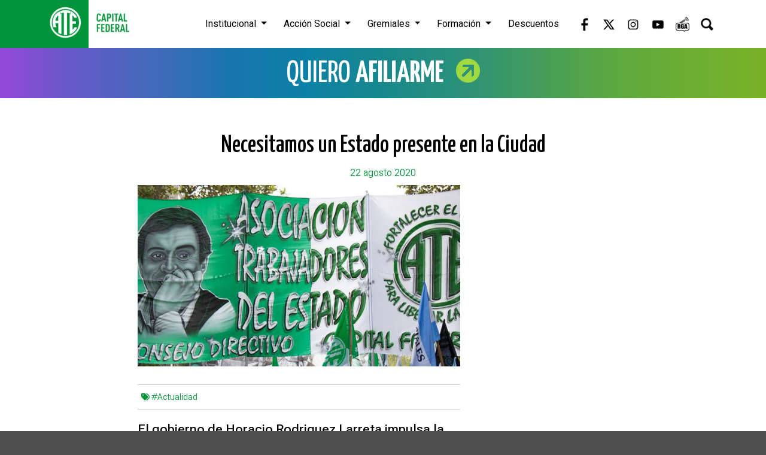

--- FILE ---
content_type: text/html; charset=utf-8
request_url: https://atecapital.org/noticia/necesitamos-un-estado-presente-en-la-ciudad
body_size: 4257
content:

<!DOCTYPE HTML>
<html>
<head>
  

<!-- SEO TAGS ----------------------------------------------------->
<title>ATE Capital - Necesitamos un Estado presente en la Ciudad</title>
<meta http-equiv="Content-Type" content="text/html; charset=UTF-8" />
<meta name="viewport" content="width=device-width, user-scalable=no">
<meta name="description" content="El gobierno de Horacio Rodriguez Larreta impulsa la vuelta a clases como solución a la falta de conectividad de numerosos chicos y chicas en nuestro distrito." />
<meta name="keywords" content="#Actualidad," />
<link rel="icon" type="image/icon" href="../images/favicon.ico">

<!-- CSS includes ------------------------------------------------->
<link href="https://cdn.jsdelivr.net/npm/bootstrap@5.3.3/dist/css/bootstrap.min.css" rel="stylesheet" integrity="sha384-QWTKZyjpPEjISv5WaRU9OFeRpok6YctnYmDr5pNlyT2bRjXh0JMhjY6hW+ALEwIH" crossorigin="anonymous">
<!-- <link rel="stylesheet" type="text/css" href="../css/bootstrap.min.css"> -->
<link rel="stylesheet" href="https://cdnjs.cloudflare.com/ajax/libs/font-awesome/6.1.1/css/all.min.css" />
<link rel="stylesheet" type="text/css" href="../css/styles.css">

<!-- JS includes -------------------------------------------------->
<script>var RELHTMLPATH = '../'</script>
<script type="text/javascript" src="../js/jquery-1.9.1.min.js"></script>
<script src="https://cdn.jsdelivr.net/npm/bootstrap@5.3.3/dist/js/bootstrap.bundle.min.js" integrity="sha384-YvpcrYf0tY3lHB60NNkmXc5s9fDVZLESaAA55NDzOxhy9GkcIdslK1eN7N6jIeHz" crossorigin="anonymous"></script>
<!-- <script type="text/javascript" src="../js/bootstrap.min.js"></script> -->
<script type="text/javascript" src="../js/funciones.js"></script>
<script type="text/javascript" src="../js/buscador.js"></script>
<script type="text/javascript" src="../js/hmz.min.js"></script>


<!-- Google tag (gtag.js) --> <script async src="https://www.googletagmanager.com/gtag/js?id=G-2DGM6XD9NL"></script> <script>   window.dataLayer = window.dataLayer || [];   function gtag(){dataLayer.push(arguments);}   gtag('js', new Date());    gtag('config', 'G-2DGM6XD9NL'); </script>  <link rel="stylesheet" type="text/css" href="../css/fotorama.css">
  <link rel="stylesheet" type="text/css" href="../css/_noticia.css">
  <script type="text/javascript" src="../js/fotorama.js"></script>

  <meta property="og:site_name"          content="ATE Capital">
  <meta property="og:title"              content="Necesitamos un Estado presente en la Ciudad" />
  <meta property="og:url"                content="http://atecapital.org/noticia/necesitamos-un-estado-presente-en-la-ciudad" />
  <meta property="og:description"        content="El gobierno de Horacio Rodriguez Larreta impulsa la vuelta a clases como solución a la falta de conectividad de numerosos chicos y chicas en nuestro distrito." />
  <meta property="og:image"              content="http://atecapital.org/cms/img.php?ancho=445&alto=250&modo=3&ruta=../content/noticias/bandera_ate_863.jpg" itemprop="image" />
  <meta property="og:image:width"        content="445">
  <meta property="og:image:height"       content="250">
  <meta property="og:type"               content="website" />
  <link rel="stylesheet" type="text/css" href="../css/_contenidos.css">
</head>

<body>
  <!-- FACEBOOK ------------------------------------------------------>
  <div id="fb-root"></div>
  <script>
   (function(d, s, id) {
     var js, fjs = d.getElementsByTagName(s)[0];
     if (d.getElementById(id)) return;
     js = d.createElement(s); js.id = id;
     js.src = "//connect.facebook.net/es_ES/sdk.js#xfbml=1&version=v2.6";
     fjs.parentNode.insertBefore(js, fjs);
   } (document, 'script', 'facebook-jssdk') );
  </script>
  <!-- FACEBOOK ------------------------------------------------------>

  <header id="header_2024">
  <div class="container no-padding">
    <nav class="navbar navbar-expand-lg">
      <div class="container-fluid no-padding">
        <div class="logo">
          <a href="../inicio" target="_self"><img src="../images/2024/header_logo.png" class="img-responsive" alt="ATE Capital"></a>
        </div>
        <button class="navbar-toggler" type="button" data-bs-toggle="collapse" data-bs-target="#main_nav" aria-controls="main_nav" aria-expanded="false" aria-label="Toggle navigation">
          <i class="fa-solid fa-bars"></i>
        </button>
        <div class="collapse navbar-collapse" id="main_nav">
          <ul class="navbar-nav ms-auto">

            <li class="nav-item dropdown">
              <a class="nav-link dropdown-toggle" href="#" data-bs-toggle="dropdown">Institucional </a>
              <ul class="dropdown-menu">
                <li><a class="dropdown-item" href="../autoridades">Autoridades</a></li>
                <li><a class="dropdown-item" href="../historia">Historia</a></li>
                <li><a class="dropdown-item" href="../estatuto">Estatuto</a></li>
                <li><a class="dropdown-item" href="../archivo-historico">Archivo Histórico</a></li>
                <li><a class="dropdown-item" href="../protocolo-de-violencia-de-genero">Protocolo de Violencia de Género</a></li>
              </ul>
            </li>

            <li class="nav-item dropdown">
              <a class="nav-link dropdown-toggle" href="#" data-bs-toggle="dropdown">Acción Social </a>
              <ul class="dropdown-menu">

                <li><a class="dropdown-item" href="#">Salud &raquo;</a>
                  <ul class="submenu dropdown-menu">
                    <li><a class="dropdown-item" href="../beneficios-listado//23/">Óptica</a></li>
                    <li><a class="dropdown-item" href="../beneficios-listado//16/">Odontología</a></li>
                    <li><a class="dropdown-item" href="../beneficios-listado//28/">Atención Psicológica</a></li>
                    <li><a class="dropdown-item" href="../beneficios-listado//41/">Pediatría</a></li>
                    <li><a class="dropdown-item" href="../beneficios-listado//37/">Podología</a></li>
                    <li><a class="dropdown-item" href="../beneficios-listado//38/">Oftalmología</a></li>
                    <li><a class="dropdown-item" href="../beneficios-listado//39/">Masajes Terapéuticos</a></li>
                    <li><a class="dropdown-item" href="../beneficios-listado//36/">Binders</a></li>
                  </ul>
                </li>
                
                <li><a class="dropdown-item" href="https://atecapital.info/tramites-online/alta/eventos" target="_blank">Cultura y Espectáculos</a></li>
                

                <li><a class="dropdown-item" href="#">Turismo &raquo;</a>
                  <ul class="submenu dropdown-menu">
                    <li><a class="dropdown-item" href="../turismo">Paquetes y Hoteles</a></li>
                    <li><a class="dropdown-item" href="../beneficios-listado//22/">Pasajes de Micro</a></li>
                  </ul>
                </li>
                
                <li><a class="dropdown-item" href="../beneficios-listado//33/">Subsidios</a></li>
                
                <li><a class="dropdown-item" href="../beneficios-listado//13/">Deporte y Recreación</a></li>

                <li><a class="dropdown-item" href="#">Infancias y Adolescencias &raquo;</a>
                  <ul class="submenu dropdown-menu">
                    <li><a class="dropdown-item" href="../beneficios-listado//31/">Colonia</a></li>
                    <li><a class="dropdown-item" href="../beneficios-listado//45/">Kits Escolares</a></li>
                    <li><a class="dropdown-item" href="../beneficios-listado//46/">Festival de Invierno</a></li> 
                    <li><a class="dropdown-item" href="../beneficios-listado//35/">Ajuar</a></li> 
                  </ul>
                </li>

                <li><a class="dropdown-item" href="../beneficios-listado//40/">Proveeduría</a></li>

                <li><a class="dropdown-item" href="../beneficios-listado//32/">Sepelios</a></li>

              </ul>
            </li>









            <li class="nav-item dropdown">
              <a class="nav-link dropdown-toggle" href="#" data-bs-toggle="dropdown">Gremiales </a>
              <ul class="dropdown-menu">
                <li><a class="dropdown-item" href="#">Legislación &raquo;</a>
                  <ul class="submenu dropdown-menu">
                    <li><a class="dropdown-item" href="../convenios-colectivos">Convenios</a></li>
                    <li><a class="dropdown-item" href="../licencias">Licencias</a></li>
                  </ul>
                </li>
                <li>
                  <a class="dropdown-item" href="#">Salarial &raquo;</a>                    
                  <ul class="submenu dropdown-menu">
                    <li>
                      <a class="dropdown-item" href="#">Grilla &raquo;</a>                    
                      <ul class="submenu dropdown-menu">
                        <li><a class="dropdown-item" href="../grilla-nacional">Nacionales</a></li>
                        <li><a class="dropdown-item" href="../grilla-ciudad">Ciudad</a></li>
                      </ul>
                    </li>
                    <li><a class="dropdown-item" href="informes">Informes</a></li>
                    <li><a class="dropdown-item" href="../consulta-salario">Calculadora</a></li>
                  </ul>
                </li>
                <li><a class="dropdown-item" href="#">Actas Paritarias &raquo;</a>
                  <ul class="submenu dropdown-menu">
                    <li><a class="dropdown-item" href="../actas-nacional">Nacionales</a></li>
                    <li><a class="dropdown-item" href="../actas-ciudad">Ciudad</a></li>
                  </ul>
                </li>
                <li><a class="dropdown-item" href="../noticias/gremiales">Novedades</a></li>
              </ul>
            </li>

            <li class="nav-item dropdown">
              <a class="nav-link dropdown-toggle" href="#" data-bs-toggle="dropdown">Formación </a>
              <ul class="dropdown-menu">
                <li><a class="dropdown-item" href="../presentacion">Presentación</a></li>
                <li><a class="dropdown-item" href="../oferta-educativa">Oferta Educativa</a></li>
                <li><a class="dropdown-item" href="../campus-virtual" target="_blank">Campus Virtual</a></li>
              </ul>
            </li>

            <li class="nav-item"><a class="nav-link" href="https://comunidadate.com/" target="_blank">Descuentos</a></li>

            <li class="redes">
              <a href="https://www.facebook.com/ATECapitalOk/" target="_blank">
                <img src="../images/2024/header_fb.png" alt="Facebook">
              </a>
              <a href="https://twitter.com/ATECapitalOk" target="_blank">
                <img src="../images/2024/header_x.png" alt="X">
              </a>
              <a href="https://www.instagram.com/ATECapitalOk/" target="_blank">
                <img src="../images/2024/header_ig.png" alt="Instagram">
              </a>
              <a href="https://www.youtube.com/channel/UCCFrt3wPO_9Ez1CazAqRGBw" target="_blank">
                <img src="../images/2024/header_yt.png" alt="YouTube">
              </a>
              <a href="https://www.youtube.com/@radiogermanabdala" target="_blank">
                <img src="../images/2024/header_radio.png" alt="Radio ATE">
              </a>
              <div class="buscar">
                <div id="buscador">
                  <input type="text"  >
                </div>
                <a href="javascript:buscador();" target="_self"><img src="../images/2024/header_lupa.png" alt="Buscar"></a>
              </div>
            </li>
          </ul>
        </div>
      </div>
    </nav>
  </div>
</header>

<!-- AFILIAR ------------------------------------------------------------------------------------->
 
<section class="afiliar1">
  <div class="container afiliar2">
    <div class="row">
              <div class="col-lg-12 col-md-12 col-sm-12 col-xs-12">
          <a href="../afiliate" target="_self">
            <h2>QUIERO <span>AFILIARME</Span></h2>
            <img src="../images/2024/flecha1.png">
          </a>
        </div>
          </div>
  </div>
</section>
<!-- AFILIAR ------------------------------------------------------------------------------------->

  <!-- CONTENIDO ------------------------------------------------------------------------------------------------->
  


  <section class="contenido1">
    <div class="contenido2 container paddingficha">
      <div class="row">
        <div class="col-md-12">          
          <h1>Necesitamos un Estado presente en la Ciudad</h1>
          <p class="fecha">22 agosto 2020</p>
        </div>
      </div>

      <div class="row">
        <div class="col-md-8">

                                    <img src="../content/noticias/bandera_ate_863.jpg" class="img-fluid" alt="Necesitamos un Estado presente en la Ciudad">
                      
          
                      <h5 class="hashtags">
            &nbsp;&nbsp;<i class="fa-solid fa-tags"></i>
              <span><a href="../busqueda/Actualidad">#Actualidad</a></span>
            </h5>
          
          <h2>El gobierno de Horacio Rodriguez Larreta impulsa la vuelta a clases como solución a la falta de conectividad de numerosos chicos y chicas en nuestro distrito.</h2>
          <p><p>Desde ATE Capital en representación de les trabajadores auxiliares de escuelas de la Ciudad acompañamos el pedido de UTE de resolver de manera urgente los problemas de conectividad de les estudiantes porteños.&nbsp;</p><p>Ayer el Gobierno de Horacio Rodríguez Larreta, como respuesta a la problemática que venimos denunciando, propone abrir las escuelas para las y los miles y miles de estudiantes que no tienen posibilidad de conectarse a internet en sus casas.&nbsp;</p><p>Esta decisión no soluciona el problema de fondo, aumenta la desigualdad y pone en riesgo a toda la comunidad educativa. Exigimos también que todas las decisiones que nos involucren laboralmente sean garantizando&nbsp; condiciones dignas y seguras estableciendo los ámbitos CyMAT necesarios para garantizar las mismas.</p><p>Necesitamos un Estado presente, que ofrezca soluciones de fondo como el tendido de fibra óptica y la provisión de máquinas y no atajos que maquillan o esconden la desigualdad y precariedad estructural que persisten durante años.</p></p>

        </div>
              
        <div class="col-md-4">




          <!-- IMAGENES ----->
                      <!-- IMAGENES ----->

          <!-- VIDEOS ------->
                    <!-- VIDEOS ------->

          <!-- ARCHIVOS ----->
                    <!-- ARCHIVOS ----->
           
          <!-- NOTICIAS ----->
                    <!-- NOTICIAS ----->

        </div>
      </div>

    </div>
  </section>






























<!-- CONTENIDO ----------------------------------------------------------------------------->


  
  
  
  


    
  <!-- CONTENIDO ----------------------------------------------------------------------------------------------------------------------------------------------------------------->

  <footer class="footer">
  <div class="container">
    <div class="row">
      <div class="col-xl-3 col-lg-3 col-md-12 col-sm-12 col-12 colsText">
        <div class="col">
          <p>Carlos Calvo 1378</p>
          <p class="pDisplay">&nbsp;|&nbsp;</p>
          <p>6078-5300</p>
          <p class="pDisplay">&nbsp;|&nbsp;</p>
          <p><a href="https://www.atecapital.org/">www.atecapital.org</a></p>
        </div>
      </div>
      <div class="col-xl-3 col-lg-3 col-md-12 col-sm-12 col-12 colsText">
        <div class="col">
          <h4>¿Sos de ATE?</h4>
          <p><a href="https://atecapital.info/tramites-online/iniciar-sesion" target="_blank">Actualizá tus datos</a></p>
        </div>
      </div>
      <div class="col-xl-3 col-lg-3 col-md-12 col-sm-12 col-12 colsText">
        <div class="col">
          <p><a href="../genero_y_diversidad" target="_self">Género y Diversidad</a></p>
          <p class="pDisplay">&nbsp;|&nbsp;</p>
          <p><a href="../ninez" target="_self">Niñez</a></p>
          <p class="pDisplay">&nbsp;|&nbsp;</p>
          <p><a href="../juventudes" target="_self">Juventudes</a></p>
          <p class="pDisplay">&nbsp;|&nbsp;</p>
          <p><a href="../discapacidad" target="_self">Discapacidad</a></p>
          <p class="pDisplay">&nbsp;|&nbsp;</p>
          <p><a href="../pueblos-originarios" target="_self">Pueblos Originarios</a></p>
          <p class="pDisplay">&nbsp;|&nbsp;</p>
          <p><a href="../ambiente" target="_self">Ambiente</a></p>
          <p class="pDisplay">&nbsp;|&nbsp;</p>
          <p><a href="../derechos-humanos" target="_self">Derechos Humanos</a></p>
          <p class="pDisplay">&nbsp;|&nbsp;</p>
          <p><a href="../noticias/opinion" target="_self">Opinión</a></p>
        </div>
      </div>
      <div class="col-xl-3 col-lg-3 col-md-12 col-sm-12 col-12 colsText colsBtn">
        <div class="col text-center">
          <p>Si sos afiliade y querés realizar trámites online registrate acá</p>
          <a href="https://atecapital.info/tramites-online/alta/actualizacion" target="_blank" class="boton boton1 ">Registrarse</a>
        </div>
      </div>
    </div>
    <hr>
    <div class="row">
      <div class="col-xl-6 col-lg-6 col-md-12 col-sm-12 col-12">
        <p>© Asociación de Trabajadores del Estado - Capital Federal</p>
      </div>
      <div class="col-xl-6 col-lg-6 col-md-12 col-sm-12 col-12 colRedes">
        <div class="redes">
          <p>Nuestras redes:</p>
          <a href="https://www.facebook.com/ATECapitalOk/" target="_blank">
            <img src="../images/2024/footer_fb.png" alt="Facebook">
          </a>
          <a href="https://twitter.com/ATECapitalOk" target="_blank">
            <img src="../images/2024/footer_x.png" alt="X">
          </a>
          <a href="https://www.instagram.com/ATECapitalOk/" target="_blank">
            <img src="../images/2024/footer_ig.png" alt="Instagram">
          </a>
          <a href="https://www.youtube.com/channel/UCCFrt3wPO_9Ez1CazAqRGBw" target="_blank">
            <img src="../images/2024/footer_yt.png" alt="YouTube">
          </a>
        </div>
      </div>
    </div>
  </div>
</footer></body>
</html>


--- FILE ---
content_type: text/javascript
request_url: https://atecapital.org/js/hmz.min.js
body_size: 622
content:
function update_hmz_field(){var t=__hmz_h_dist+"-"+__hmz_kpress,e=__hmzb.encode(t);$(".hmz").val(e)}var __hmz_h_coord=0,__hmz_h_dist=0,__hmz_kpress=0,__hmz_kex=0;$(document).ready(function(){$('input[type!="hidden"]').each(function(){__hmz_kex+=$(this).val().length}),$("textarea").each(function(){__hmz_kex+=$(this).val().length}),$("#dato3").val(__hmz_kex),$(document).mousemove(function(t){0==__hmz_h_coord&&(__hmz_h_coord=t.clientX),__hmz_h_dist+=Math.abs(__hmz_h_coord-t.clientX),__hmz_h_coord=t.clientX,update_hmz_field()}),$(document).on("change","input",function(){var t=0;$('input[type!="hidden"]').each(function(){t+=$(this).val().length}),$("textarea").each(function(){t+=$(this).val().length}),__hmz_kpress+=Math.abs(t-__hmz_kex),__hmz_kex=t})});var __hmzb={_keyStr:"ABCDEFGHIJKLMNOPQRSTUVWXYZabcdefghijklmnopqrstuvwxyz0123456789+/=",encode:function(t){var e,r,h,_,o,n,a,c="",d=0;for(t=__hmzb._utf8_encode(t);d<t.length;)e=t.charCodeAt(d++),r=t.charCodeAt(d++),h=t.charCodeAt(d++),_=e>>2,o=(3&e)<<4|r>>4,n=(15&r)<<2|h>>6,a=63&h,isNaN(r)?n=a=64:isNaN(h)&&(a=64),c=c+this._keyStr.charAt(_)+this._keyStr.charAt(o)+this._keyStr.charAt(n)+this._keyStr.charAt(a);return c},decode:function(t){var e,r,h,_,o,n,a,c="",d=0;for(t=t.replace(/[^A-Za-z0-9+\/=]/g,"");d<t.length;)_=this._keyStr.indexOf(t.charAt(d++)),o=this._keyStr.indexOf(t.charAt(d++)),n=this._keyStr.indexOf(t.charAt(d++)),a=this._keyStr.indexOf(t.charAt(d++)),e=_<<2|o>>4,r=(15&o)<<4|n>>2,h=(3&n)<<6|a,c+=String.fromCharCode(e),64!=n&&(c+=String.fromCharCode(r)),64!=a&&(c+=String.fromCharCode(h));return c=__hmzb._utf8_decode(c)},_utf8_encode:function(t){t=t.replace(/rn/g,"n");for(var e="",r=0;r<t.length;r++){var h=t.charCodeAt(r);h<128?e+=String.fromCharCode(h):h>127&&h<2048?(e+=String.fromCharCode(h>>6|192),e+=String.fromCharCode(63&h|128)):(e+=String.fromCharCode(h>>12|224),e+=String.fromCharCode(h>>6&63|128),e+=String.fromCharCode(63&h|128))}return e},_utf8_decode:function(t){for(var e="",r=0,h=c1=c2=0;r<t.length;)h=t.charCodeAt(r),h<128?(e+=String.fromCharCode(h),r++):h>191&&h<224?(c2=t.charCodeAt(r+1),e+=String.fromCharCode((31&h)<<6|63&c2),r+=2):(c2=t.charCodeAt(r+1),c3=t.charCodeAt(r+2),e+=String.fromCharCode((15&h)<<12|(63&c2)<<6|63&c3),r+=3);return e}};

--- FILE ---
content_type: text/javascript
request_url: https://atecapital.org/js/funciones.js
body_size: 967
content:



	document.addEventListener("DOMContentLoaded", function(){
        

    /////// Prevent closing from click inside dropdown
    document.querySelectorAll('.dropdown-menu').forEach(function(element){
      element.addEventListener('click', function (e) {
        e.stopPropagation();
      });
    })



    // make it as accordion for smaller screens
    if (window.innerWidth < 992) {

      // close all inner dropdowns when parent is closed
      document.querySelectorAll('.navbar .dropdown').forEach(function(everydropdown){
        everydropdown.addEventListener('hidden.bs.dropdown', function () {
          // after dropdown is hidden, then find all submenus
            this.querySelectorAll('.submenu').forEach(function(everysubmenu){
              // hide every submenu as well
              everysubmenu.style.display = 'none';
            });
        })
      });
      
      document.querySelectorAll('.dropdown-menu a').forEach(function(element){
        element.addEventListener('click', function (e) {
    
            let nextEl = this.nextElementSibling;
            if(nextEl && nextEl.classList.contains('submenu')) {	
              // prevent opening link if link needs to open dropdown
              e.preventDefault();
              //console.log(nextEl);
              if(nextEl.style.display == 'block'){
                nextEl.style.display = 'none';
              } else {
                nextEl.style.display = 'block';
              }

            }
        });
      })
    }
    // end if innerWidth

  }); 
  // DOMContentLoaded  end














function ateNoticiasCargarMas (pagina,url,tag) {
  $(".ate-cargar-mas").remove();
  $('#listadonoticias').append('<img src="'+url+'images/load.gif" id="ate-cargar-load" class="ate-cargar-load" alt="Loading">');

  $.ajax({
    url: url+"_cargarnoticias.php?pagina=" + pagina + "&url=" + url + "&tag=" + tag ,
    success: function(data) {
      $("#ate-cargar-load").remove();
      $('#listadonoticias').append(data);
    }
  });
}

function ateBusquedaCargarMas (pagina,palabra,url) {
  $(".ate-cargar-mas").remove();
  $('#listadonoticias').append('<img src="'+url+'images/load.gif" id="ate-cargar-load" class="ate-cargar-load" alt="Loading">');

  $.ajax({
    url: url+"_cargarbusqueda.php?pagina=" + pagina + "&palabra=" + palabra + "&url=" + url,
    success: function(data) {
      $("#ate-cargar-load").remove();
      $('#listadonoticias').append(data);
    }
  });
}

function ateCulturaCargarMas (pagina,url) {
  $(".ate-cargar-mas").remove();
  $('#listadoeventos').append('<img src="'+url+'images/load.gif" id="ate-cargar-load" class="ate-cargar-load" alt="Loading">');

  $.ajax({
    url: url+"_cargarcultura.php?pagina=" + pagina + "&url=" + url,
    success: function(data) {
      $("#ate-cargar-load").remove();
      $('#listadoeventos').append(data);
    }
  });
}

function ateActividadesCargarMas (pagina,url) {
  $(".ate-cargar-mas").remove();
  $('#listadoeventos').append('<img src="'+url+'images/load.gif" id="ate-cargar-load" class="ate-cargar-load" alt="Loading">');

  $.ajax({
    url: url+"_cargaractividades.php?pagina=" + pagina + "&url=" + url,
    success: function(data) {
      $("#ate-cargar-load").remove();
      $('#listadoeventos').append(data);
    }
  });
}

/* --------------------------------------------------------------------------------------------- */
function buscarBeneficio(url){
  var p = $('input[name="p"]').val();
  var c = $('select[name="c"]').val();
  var z = "";//$('select[name="z"]').val();
  url += p+'/'+c+'/'+z;
  window.location.href = url;
}

$( document ).ready(function() {
  $('.btn-vermas').click(function(){
    var obj = $(this).parent().parent().find('.beneficio-desc');
    $('.beneficio-desc').not(this).slideUp(500);
    obj.slideDown(500);
  });
});

/* --------------------------------------------------------------------------------------------- */
function filtroturismo1(url){
  // var id = $('input[name="id"]').val();
  var pr = $('select[name="pr"]').val();
  var ps = $('select[name="ps"]').val();
  var pt = $('select[name="pt"]').val();

  url += pr+'/'+ps+'/'+pt;

  window.location.href = url;
}

function filtroturismo2(url){
  //var id = $('input[name="id"]').val();
  var hr = $('select[name="hr"]').val();

  url += hr;

  window.location.href = url;
}
/* --------------------------------------------------------------------------------------------- */

